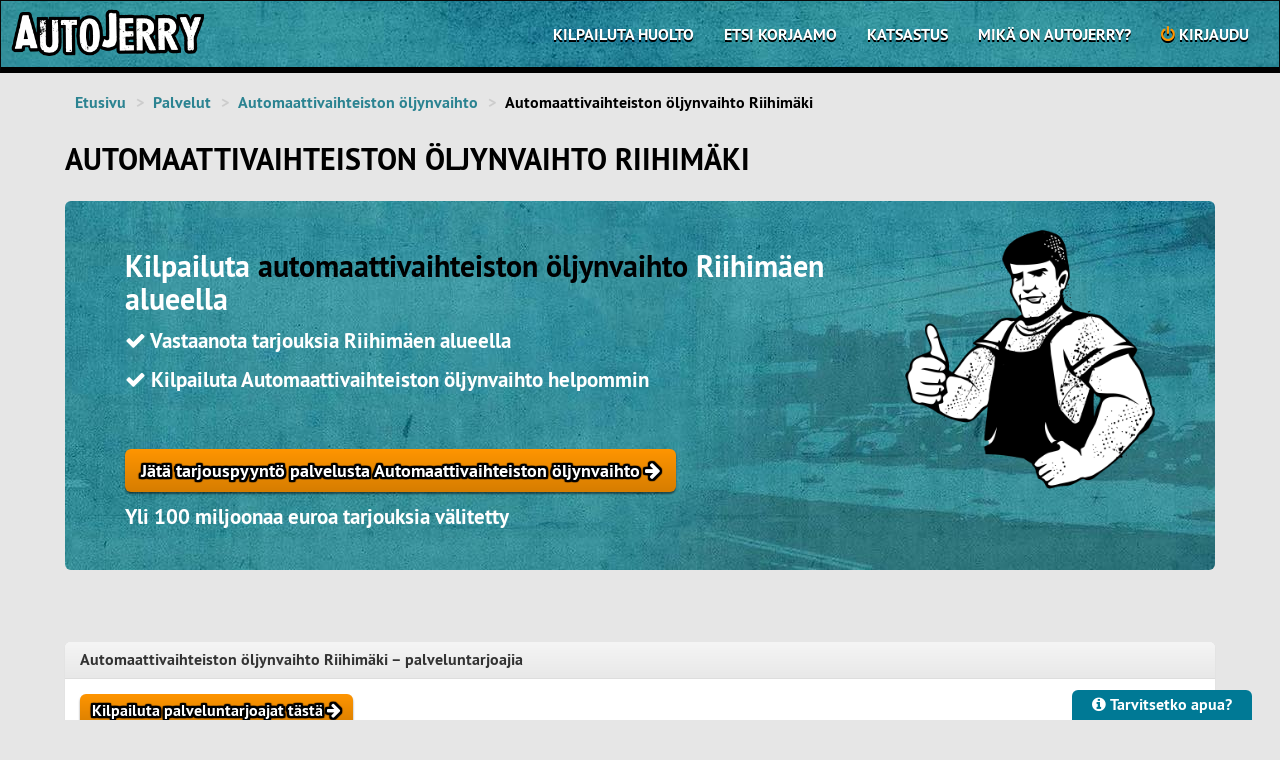

--- FILE ---
content_type: text/html; charset=utf-8
request_url: https://autojerry.fi/palvelut/automaattivaihteiston-oljynvaihto/riihimaki/
body_size: 14942
content:

<!doctype html>
<html lang="fi">
<head>
<meta http-equiv="Content-type" content="text/html; charset=utf-8">
<title>Automaattivaihteiston öljynvaihto Riihimäki – Kilpailuta paras | AutoJerry.fi</title>
<meta name="viewport" content="width=device-width, initial-scale=1.0 minimal-ui">
<meta name="keywords" content="">
<meta name="description" content="
Varaa Automaattivaihteiston öljynvaihto netistä. Autojerryn avulla voit kilpailuttaa autokorjaamot paikkakunnalla Riihimäki. Klikkaa ja kilpailuta automaattivaihteiston öljynvaihto heti!
">
<meta name="ROBOTS" content="">

<link rel="canonical" href="https://autojerry.fi/palvelut/automaattivaihteiston-oljynvaihto/riihimaki/"/>

<!--Open Graph Markup-->
<meta property="og:title" content="AutoJerry.fi" />
<meta property="og:image" content="https://autojerry.fi/static/media/images/fb_og_image.png" />

<link rel="shortcut icon" href="/static/img/favicon.png">


<link rel="alternate" type="application/rss+xml" title="RSS" href="/blogi/feeds/rss/">
<link rel="alternate" type="application/atom+xml" title="Atom" href="/blogi/feeds/atom/">


<link rel="manifest" href="/static/manifest.json">

<!-- Ios web app -->
<link rel="apple-touch-icon" href="/static/media/images/mobile_icons/touch-icon-iphone.png">
<link rel="apple-touch-icon" sizes="76x76" href="/static/media/images/mobile_icons/touch-icon-ipad.png">
<link rel="apple-touch-icon" sizes="120x120" href="/static/media/images/mobile_icons/touch-icon-iphone-retina.png">
<link rel="apple-touch-icon" sizes="152x152" href="/static/media/images/mobile_icons/touch-icon-ipad-retina.png">
<link rel="apple-touch-icon" sizes="180x180" href="/static/media/images/mobile_icons/touch-icon-iphone6-plus.png">
<link rel="shortcut icon" sizes="196x196" href="/static/media/images/mobile_icons/icon-general-196.png">
<link rel="apple-touch-startup-image" href="/static/media/images/mobile_icons/ios-web-app-startup.png">
<meta name="apple-mobile-web-app-title" content="AutoJerry">

<link rel="stylesheet preload" href="/static/css/pt-sans/ptsans_regular/PTS55F-webfont.woff" as="font" type="font/woff" crossorigin>
<link rel="stylesheet preload" href="/static/css/pt-sans/ptsans_italic/PTS56F-webfont.woff" as="font" type="font/woff" crossorigin="anonymous">
<link rel="stylesheet preload" href="/static/css/pt-sans/ptsans_bolditalic/PTS76F-webfont.woff" as="font" type="font/woff" crossorigin="anonymous">
<link rel="stylesheet preload" href="/static/css/pt-sans/ptsans_bold/PTS75F-webfont.woff" as="font" type="font/woff" crossorigin="anonymous">
<link rel="stylesheet preload" href="/static/css/font-awesome-4.5.0/fonts/fontawesome-webfont.woff" as="font" type="font/woff" crossorigin="anonymous">
<link rel="stylesheet" href="/static/CACHE/css/b4a9f1c38419.css" type="text/css" />




<link rel="preload" as="image" href="/static/media/images/new/jumbotron_blue_with_cars.jpg">



	
		<!-- Google Tag Manager -->
		<script>(function(w,d,s,l,i){w[l]=w[l]||[];w[l].push({'gtm.start':
		new Date().getTime(),event:'gtm.js'});var f=d.getElementsByTagName(s)[0],
		j=d.createElement(s),dl=l!='dataLayer'?'&l='+l:'';j.async=true;j.src=
		'https://www.googletagmanager.com/gtm.js?id='+i+dl;f.parentNode.insertBefore(j,f);
		})(window,document,'script','dataLayer','GTM-M6XP45G');</script>
		<!-- End Google Tag Manager -->
	


<script type="text/javascript" src="/static/CACHE/js/61d3211cac29.js"></script>



<script type="text/javascript">
	(function () {
  		var loadAlmaAd = function (adDivId) {
    		if (window.ALMA && window.ALMA.ad && window.ALMA.ad.loadAd) {
      			window.ALMA.ad.loadAd(adDivId);
    		} else {
      			window.ALMA = window.ALMA || {};
      			window.ALMA.ad = window.ALMA.ad || {};
      			window.ALMA.ad.queue = window.ALMA.ad.queue || [];
      			window.ALMA.ad.queue.push(function () {
        			window.ALMA.ad.loadAd(adDivId);
      			});
      			if (console) console.log("ALMA missing ad load method. Add to queue.");
    		}
  		};
  		window.loadAlmaAd = loadAlmaAd;
	})();
</script>

<!--<script id="google-analytics-ga4" async src="https://www.googletagmanager.com/gtag/js?id=G-KXF58BL09R"></script>-->




<script type="text/javascript" crossorigin src="https://assets.tunnus.almamedia.fi/component/latest/lib/AlmaTunnusAuthHosted.js"></script>



<!--[if lt IE 9]>
<script src="/static/js/html5shiv.js"></script>
<script src="/static/js/respond.min.js"></script>
<![endif]-->



</head>

<body2></body2>
<body id="body">


	
		<!-- Google Tag Manager (noscript) -->
		<noscript><iframe src="https://www.googletagmanager.com/ns.html?id=GTM-M6XP45G"
		height="0" width="0" style="display:none;visibility:hidden"></iframe></noscript>
		<!-- End Google Tag Manager (noscript) -->
	

<div id="body-wrapper">
<div class="body-container">


<div class="navbar navbar-inverse" role="navigation">
<div class="container navbar-container-no-margin">
<div class="row">
<div class="navbar-header">
    <button type="button" class="navbar-toggle navbar-toggle-xs" data-toggle="collapse" data-target=".navbar-collapse">
        <span class="sr-only">Toggle Navigation</span>
        <span class="icon-bar"></span>
        <span class="icon-bar"></span>
        <span class="icon-bar"></span>
    </button>
	<a class="navbar-brand" href="/" title="Kilpailuta paras autokorjaamo"><img src="/static/media/images/autojerry_autokorjaamo_logo2.png" alt="Autokorjaamo ja autohuolto helpommin" class="navbar-logo" height="54"/></a>
    
</div>
<!-- <div class="navbar-collapse collapse navbar-bring-front pull-right"> -->
<div class="navbar-collapse collapse black-background pull-right hidden-xs">

	



	<ul class="nav navbar-nav">
		
		<li ><a href="/pyyda-tarjous/" class=""><strong>Kilpailuta huolto</strong></a></li>
		<script>
			$(document).ready(function () {
			function go_to_get_quotes(){
				var user = AlmaTunnus.getUser()
				var idToken = AlmaTunnus.getIdToken()
				var accessToken = AlmaTunnus.getAccessToken()
				if (user) {
				$.ajax({
					type: "POST",
					url: window.location.origin + almaTunnusConfig.backEndLoginPath,
					data: {"idToken": idToken, "email": user.email, "user" : user, "accessToken" : accessToken, 'csrfmiddlewaretoken': $('input[name="csrfmiddlewaretoken"]').val() },
					dataType: 'json',
				}).success(function (data) {window.location.replace(data.redirectUrl)});
				}
			}
			});
		</script>
		
		
			
			<li ><a href="/etsi-autokorjaamo/"><strong>Etsi korjaamo</strong></a></li>
			
			<li ><a href="/katsastus/"><strong>Katsastus</strong></a></li>
			

		
		
<!--<ul class="nav navbar-nav">--><li class="
               "
        id="tietoa"><a href="/tietoa/"
        >
            Mikä on AutoJerry?
            
        </a></li><!--</ul>-->
		
		
		
		
		<li ><a href="/kayttaja/kirjaudu/?next=/tarjouspyynnot/" class=""><i class="fa fa-power-off text-yellow-star"></i> <strong>Kirjaudu </strong></a></li>
	</ul>





</div>
</div>
</div>
</div>

<!-- Dropdown menu for xs-devices only -->
<div class="container navbar-container-no-margin hidden-lg hidden-md hidden-sm">
<div class="row">
<div class="navbar-collapse collapse black-background pull-right">
	



	<ul class="nav navbar-nav">
		
		<li ><a href="/pyyda-tarjous/" class=""><strong>Kilpailuta huolto</strong></a></li>
		<script>
			$(document).ready(function () {
			function go_to_get_quotes(){
				var user = AlmaTunnus.getUser()
				var idToken = AlmaTunnus.getIdToken()
				var accessToken = AlmaTunnus.getAccessToken()
				if (user) {
				$.ajax({
					type: "POST",
					url: window.location.origin + almaTunnusConfig.backEndLoginPath,
					data: {"idToken": idToken, "email": user.email, "user" : user, "accessToken" : accessToken, 'csrfmiddlewaretoken': $('input[name="csrfmiddlewaretoken"]').val() },
					dataType: 'json',
				}).success(function (data) {window.location.replace(data.redirectUrl)});
				}
			}
			});
		</script>
		
		
			
			<li ><a href="/etsi-autokorjaamo/"><strong>Etsi korjaamo</strong></a></li>
			
			<li ><a href="/katsastus/"><strong>Katsastus</strong></a></li>
			

		
		
<!--<ul class="nav navbar-nav">--><li class="
               "
        id="tietoa"><a href="/tietoa/"
        >
            Mikä on AutoJerry?
            
        </a></li><!--</ul>-->
		
		
		
		
		<li ><a href="/kayttaja/kirjaudu/?next=/tarjouspyynnot/" class=""><i class="fa fa-power-off text-yellow-star"></i> <strong>Kirjaudu </strong></a></li>
	</ul>




<script>
$(document).click(function (event) {
    var clickover = $(event.target);
    var $navbar = $(".navbar-collapse");
    var _opened = $navbar.hasClass("in");
    if (_opened === true && !clickover.hasClass("navbar-toggle")) {
        $navbar.collapse('hide');
    }
});
</script>

</div>
</div>
</div>


<div class="container" id="top_container">





	




<ul class="breadcrumb">
<li id="breadcrumb-menu-home"><a href="/">Etusivu</a></li><li id="breadcrumb-menu-palvelut"><a href="/palvelut/">Palvelut</a></li><li><a href="/palvelut/automaattivaihteiston-oljynvaihto/">Automaattivaihteiston öljynvaihto</a></li><li class="active">Automaattivaihteiston öljynvaihto Riihimäki</li>
</ul>



<h1>Automaattivaihteiston öljynvaihto Riihimäki</h1>

</div>

<div class="container" id="base_container">
<div class="row">



<div class="col-md-12 middle middle-base-container">
	

    

	<div class="jumbotron jumbotron-image">
		
			<img src="/static/media/images/new/jerry_thumb.png" class="pull-right hidden-xs img-responsive" width="250"/>
		
		
			
				<h2 class="color-white">Kilpailuta <span class="text-black">automaattivaihteiston öljynvaihto</span> Riihimäen alueella</h2>
				<p class="color-white"><strong><i class="fa fa-check"></i> Vastaanota tarjouksia Riihimäen alueella</strong></p>
			
 			<p class="color-white"><strong><i class="fa fa-check"></i> Kilpailuta Automaattivaihteiston öljynvaihto helpommin</strong></p>
			<br>
			<p>
			
				<a href="/pyyda-tarjous/?ser=25" rel="nofollow" class="text-center btn btn-lg btn-warning btn-smalltext btn-wrap-text">Jätä tarjouspyyntö palvelusta Automaattivaihteiston öljynvaihto <i class="fa fa-arrow-right"></i></a>
				<p class="color-white"><strong>Yli 100 miljoonaa euroa tarjouksia välitetty</strong></p>
			
		</p>
		
	</div>

	<div id="kumppani-banneri-alue"></div>
    <div id="almad-parade-1" class="ad text-center">
		<script type="text/javascript">
		  	window.loadAlmaAd("almad-parade-1");
		</script>
	</div>
	<br>

	
	<div class="panel panel-default">
	<div class="panel-heading">
  	    <h3 class="panel-title">
			
  	    		Automaattivaihteiston öljynvaihto Riihimäki – palveluntarjoajia
			
  	    </h3>
  	</div>
  	<div class="panel-body">
		<!--
        <div class="col-xs-12">
			
				
				<div class="col-md-4 col-sm-4">
					<div class="white-background box-shadow">
    					<h4><a href="/autokorjaamo/riihimaki/tehtaankadun-autohuolto-oy/">Tehtaankadun Autohuolto Oy</a></h4>
						<p>Tehtaankatu 3, Riihimäki</p>
						<p>


	
		<i class="fa fa-star fa text-yellow-star"></i>
	
		<i class="fa fa-star fa text-yellow-star"></i>
	
		<i class="fa fa-star fa text-yellow-star"></i>
	
		<i class="fa fa-star fa text-yellow-star"></i>
	


	<i class="fa fa-star-half-o fa text-yellow-star"></i>



							<br><strong>3 arvostelua</strong>
						</p>
					</div>
				</div>
				
			
				
				<div class="col-md-4 col-sm-4">
					<div class="white-background box-shadow">
    					<h4><a href="/autokorjaamo/peltosaarenkatu-4c/og-auto/">Autopalvelut OG</a></h4>
						<p>Peltosaarenkatu 4 C, Riihimäki</p>
						<p>


	
		<i class="fa fa-star fa text-yellow-star"></i>
	
		<i class="fa fa-star fa text-yellow-star"></i>
	
		<i class="fa fa-star fa text-yellow-star"></i>
	
		<i class="fa fa-star fa text-yellow-star"></i>
	


	<i class="fa fa-star-half-o fa text-yellow-star"></i>



							<br><strong>285 arvostelua</strong>
						</p>
					</div>
				</div>
				
			
				<div class="row">
				<div class="col-md-4 col-sm-4">
					<div class="white-background box-shadow">
    					<h4><a href="/autokorjaamo/riihimaki/jackass-garage/">JackAss Garage</a></h4>
						<p>Soittajankatu 39, Riihimäki</p>
						<p>


	
		<i class="fa fa-star fa text-yellow-star"></i>
	
		<i class="fa fa-star fa text-yellow-star"></i>
	
		<i class="fa fa-star fa text-yellow-star"></i>
	
		<i class="fa fa-star fa text-yellow-star"></i>
	
		<i class="fa fa-star fa text-yellow-star"></i>
	




							<br><strong>49 arvostelua</strong>
						</p>
					</div>
				</div>
				</div>
			
				
				<div class="col-md-4 col-sm-4">
					<div class="white-background box-shadow">
    					<h4><a href="/autokorjaamo/riihimaki/rixus-pikahuolto/">Rixus Pikahuolto</a></h4>
						<p>Puhdistamontie 6 G, Riihimäki</p>
						<p>


	
		<i class="fa fa-star fa text-yellow-star"></i>
	
		<i class="fa fa-star fa text-yellow-star"></i>
	
		<i class="fa fa-star fa text-yellow-star"></i>
	
		<i class="fa fa-star fa text-yellow-star"></i>
	
		<i class="fa fa-star fa text-yellow-star"></i>
	




							<br><strong>34 arvostelua</strong>
						</p>
					</div>
				</div>
				
			
  		</div>
		-->
		<div class="row">
			<div class="col-lg-12">
				
			<p><a href="/pyyda-tarjous/?ser=25" rel="nofollow" class="text-center btn btn-warning btn-smalltext btn-wrap-text">Kilpailuta palveluntarjoajat tästä <i class="fa fa-arrow-right"></i></a></p>
			<p class=""><strong>Jo yli 500 000 suomalaista käyttää AutoJerryä</strong></p>
		
		<hr>
			</div>
		</div>

		<div class="row">
		
			<div class="col-md-4 col-sm-4">
    			<h4><a href="/autokorjaamo/riihimaki/tehtaankadun-autohuolto-oy/">Tehtaankadun Autohuolto Oy</a></h4>
				<p>Tehtaankatu 3, Riihimäki</p>
			</div>
		
			<div class="col-md-4 col-sm-4">
    			<h4><a href="/autokorjaamo/peltosaarenkatu-4c/og-auto/">Autopalvelut OG</a></h4>
				<p>Peltosaarenkatu 4 C, Riihimäki</p>
			</div>
		
			<div class="col-md-4 col-sm-4">
    			<h4><a href="/autokorjaamo/riihimaki/jackass-garage/">JackAss Garage</a></h4>
				<p>Soittajankatu 39, Riihimäki</p>
			</div>
		
			<div class="col-md-4 col-sm-4">
    			<h4><a href="/autokorjaamo/riihimaki/rixus-pikahuolto/">Rixus Pikahuolto</a></h4>
				<p>Puhdistamontie 6 G, Riihimäki</p>
			</div>
		
		
			<div class="col-md-4 col-sm-4">
    			<h4><a href="/autokorjaamo/riihimaki/hessun-auto-ja-konekorjaamo/">Hessun Auto- ja Konekorjaamo</a></h4>
				<p>Kontiontie 41-43, Riihimäki</p>
			</div>
		
			<div class="col-md-4 col-sm-4">
    			<h4><a href="/autokorjaamo/riihimaki/dini-auto-oy/">Dini Auto Oy</a></h4>
				<p>Konepajankatu 12, Riihimäki</p>
			</div>
		
			<div class="col-md-4 col-sm-4">
    			<h4><a href="/autokorjaamo/riihimaki/se-autohuolto-oy/">SE-Autohuolto Oy</a></h4>
				<p>Torikatu 9, Riihimäki</p>
			</div>
		
			<div class="col-md-4 col-sm-4">
    			<h4><a href="/autokorjaamo/riihimaki/st-autokorjaamo-oy/">ST Autokorjaamo Oy</a></h4>
				<p>Kylänraitti 11, Riihimäki</p>
			</div>
		
			<div class="col-md-4 col-sm-4">
    			<h4><a href="/autokorjaamo/riihimaki/kolarikorjaamo-sorsa-oy/">Kolarikorjaamo Sorsa Oy</a></h4>
				<p>Tehtaankatu 6, Riihimäki</p>
			</div>
		
			<div class="col-md-4 col-sm-4">
    			<h4><a href="/autokorjaamo/riihimaki/finalb-huolto-ja-autopesu/">Finalb Huolto ja Autopesu</a></h4>
				<p>Junailijankatu 13, Riihimäki</p>
			</div>
		
			<div class="col-md-4 col-sm-4">
    			<h4><a href="/autokorjaamo/riihimaki/autokorjaamo-jt-salonen-ky/">JT Salonen Oy</a></h4>
				<p>Kumerankatu 5, Riihimäki</p>
			</div>
		
			<div class="col-md-4 col-sm-4">
    			<h4><a href="/autokorjaamo/riihimaki/nf-metals/">NF Metals</a></h4>
				<p>Torikatu 9, Riihimäki</p>
			</div>
		
			<div class="col-md-4 col-sm-4">
    			<h4><a href="/autokorjaamo/riihimaki/autostopfi/">Riihimäen AutoStop</a></h4>
				<p>Yrittäjänkatu 7, Riihimäki</p>
			</div>
		
			<div class="col-md-4 col-sm-4">
    			<h4><a href="/autokorjaamo/riihimaki/auto-jermu/">Auto Jermu</a></h4>
				<p>Tehdaskylänkatu 5H, Riihimäki</p>
			</div>
		
			<div class="col-md-4 col-sm-4">
    			<h4><a href="/autokorjaamo/riihimaki/riihimaen-autohuolto/">Riihimäen autohuolto</a></h4>
				<p>Pajakatu 2, Riihimäki</p>
			</div>
		
		</div>
  	</div>
  	</div>
	

	





<div class="col-xs-12 panel panel-default">
  		  <div class="panel-heading row">
  		    <h4 class="panel-title">
  		      Asiakkaiden tarjouspyyntöjä
  		    </h4>
  		  </div>
  		  <div class="panel-body">

				<div id="request-carousel" class="carousel slide" data-ride="carousel">

					<div class="carousel-inner">
						

			    			<div class="item active text-center">
								<h4>BMW i3 (2018) - Riihimäki</h4>
								<p><p>Vaihteisto:<br />Automaattivaihteiston öljynvaihto.</p>

<p></p></p>
                                                               
							</div>

						

			    			<div class="item  text-center">
								<h4>Audi Q5 (2009) - Riihimäki</h4>
								<p><p>Jakohihna:<br />Jakohihnasarjan vaihto.<br />Sisältäen vesipumpun ja moniurahihnan.</p>

<p>Vaihteisto:<br />Automaattivaihteiston öljynvaihto.</p>

<p>Öljynvaihto:<br />Moottoriöljyn ja öljynsuodattimen vaihto.</p>

<p></p></p>
                                                               
							</div>

						

			    			<div class="item  text-center">
								<h4>Fiat Ducato (2017) - Riihimäki</h4>
								<p><p>Vaihteisto:<br />Automaattivaihteiston öljynvaihto. Huom ropottilaatikko</p>

<p></p></p>
                                                               
							</div>

						

			    			<div class="item  text-center">
								<h4>Opel Astra (2019) - Riihimäki</h4>
								<p><p>Vaihteisto:<br />Manuaalivaihteiston öljynvaihto.</p>

<p></p></p>
                                                               
							</div>

						

			    			<div class="item  text-center">
								<h4>BMW 3-Sarja (2013) - Riihimäki</h4>
								<p><p>Vaihteisto:<br />Automaattivaihteiston öljynvaihto.<br />Sekä jakoketjun vaihto.<br />Nopealla aikataululla.</p>

<p></p></p>
                                                               
							</div>

						

			    			<div class="item  text-center">
								<h4>Ford Focus (2006) - Riihimäki</h4>
								<p><p>Vaihteisto:<br />Automaattivaihteiston huuhtelu ja öljynvaihto.</p>

<p></p></p>
                                                               
							</div>

						

			    			<div class="item  text-center">
								<h4>Ford Kuga (2015) - Riihimäki</h4>
								<p><p>Vaihteisto:<br />Automaattivaihteiston öljynvaihto.</p>

<p>Vikakoodien luku:<br />Vikakoodi ilmoittaa Headlamp malfunction.</p>

<p></p></p>
                                                               
							</div>

						

			    			<div class="item  text-center">
								<h4>Volkswagen Passat (2018) - Riihimäki</h4>
								<p><p>Vaihteisto:<br />Mekatroniikan vaihto. <br />Moottori meni hätätilaan, 3-vaihde hävisi. Palautui auton sammuttamisen jälkeen, moottorin keltainen vikavalo jäi. Vianmäärityksessä tullut vikakoodi P173500. Ykköskytkimelle tulee mitattuna painetta vain 1,5bar. Eli vika saattaa olla paineanturissa tai sen ohjauksessa.</p>

<p></p></p>
                                                               
							</div>

						

			    			<div class="item  text-center">
								<h4>Skoda Superb (2020) - Riihimäki</h4>
								<p><p>Huolto:<br />Määräaikaishuolto valmistajan huolto-ohjeiden mukaan.<br />-Auton kilometrilukema: 101000 km;<br />-Edellinen huolto: 78000</p>

<p>Jakohihna:<br />Jakohihnasarjan vaihto.<br />Sisältäen vesipumpun ja moniurahihnan.</p>

<p>Vaihteisto:<br />Automaattivaihteiston öljynvaihto.</p>

<p></p></p>
                                                               
							</div>

						

			    			<div class="item  text-center">
								<h4>Citroen C5 (2003) - Riihimäki</h4>
								<p><p>Vaihteisto:<br />Automaattivaihteiston öljynvaihto.</p>

<p></p></p>
                                                               
							</div>

						
					</div>

			 		<!-- Controls -->
			  		<a class="left " href="#request-carousel" role="button" data-slide="prev">
			  		  <i class="fa fa-chevron-left fa-2x"></i>
			  		</a>
			  		<a class="right pull-right" href="#request-carousel" role="button" data-slide="next">
			  		  <i class="fa fa-chevron-right fa-2x"></i>
			  		</a>

				</div>
		</div>
</div>
<p class="lead text-center"><a href="/pyyda-tarjous/" class="btn btn-warning btn-wrap-text" rel="nofollow">Jätä tarjouspyyntö ja vastaanota alueesi tarjoukset <i class="fa fa-arrow-right"></i></a></p>







	<div class="">
		<br>
		<div class="fb-like" data-layout="button_count" data-action="like" data-show-faces="true" data-share="true"></div>
		<br>
	</div>

<script type="application/ld+json">
{
    "@context": "https://schema.org",
    "@type": "WebPage",
    "name": "Automaattivaihteiston öljynvaihto Riihimäki",
    "description": "Varaa Automaattivaihteiston öljynvaihto netistä. Autojerryn avulla voit kilpailuttaa autokorjaamot paikkakunnalla Riihimäki. Klikkaa ja kilpailuta automaattivaihteiston öljynvaihto heti!",
    "publisher": {
        "@type": "Organization",
        "name": "AutoJerry"
    },
    "primaryImageOfPage": "https://autojerry.fi/static/media/images/huoltoa2.jpg"
}
</script>

<!-- FAQ Structured Data for AIO -->
<script type="application/ld+json">
{
    "@context": "https://schema.org",
    "@type": "FAQPage",
    "mainEntity": [
        {
            "@type": "Question", 
            "name": "Paljonko maksaa automaattivaihteiston öljynvaihto kaupungissa Riihimäki?",
            "acceptedAnswer": {
                "@type": "Answer",
                "text": "Automaattivaihteiston öljynvaihto kaupungissa Riihimäki hinta vaihtelee yleensä kymmeniä prosentteja palvelun laajuudesta riippuen. Kilpailuttamalla AutoJerryn kautta säästät keskimäärin 20-40%."
            }
        },
        {
            "@type": "Question",
            "name": "Miten varaan automaattivaihteiston öljynvaihto palvelun Riihimäen alueelta?",
            "acceptedAnswer": {
                "@type": "Answer",
                "text": "Automaattivaihteiston öljynvaihto varataan helposti AutoJerryn kautta: 1) Jätä tarjouspyyntö 2) Vertaile tarjouksia Riihimäen korjaamoilta 3) Valitse paras tarjous. Palvelu on täysin ilmainen asiakkaalle."
            }
        },
        {
            "@type": "Question",
            "name": "Kuinka nopeasti saan tarjouksia Riihimäen alueelta?",
            "acceptedAnswer": {
                "@type": "Answer", 
                "text": "Tarjouksia alkaa saapua yleensä tunnin sisällä. Riihimäen alueella on jopa 11 aktiivista palveluntarjoajaa."
            }
        }
    ]
}
</script>


</div>



</div>
</div>
</div>








<div class="modal fade" id="webpush-modal" tabindex="-1" role="dialog" aria-hidden="true">
  <div class="modal-dialog">
    <div class="modal-content">
      <div class="modal-header">
        <button type="button" class="close" data-dismiss="modal" aria-hidden="true">&times;</button>
        <h3 class="modal-title" >Salli ilmoitukset</h3>
      </div>
      <div class="modal-body text-left" >
        <p>Napsauta selaimessa “<b>Salli</b>” saadaksesi ilmoitukset uusista tarjouksista ja viesteistä.<br></p>
      </div>
    </div>
  </div>
</div>

<div class="modal" id="cmp-settings-modal" tabindex="-1" role="dialog" aria-hidden="true">
	<div id="oil-preference-center"></div>
</div>

</div>






<footer>
<div class="container footer-body">
<div class="row">

	<div id="scroll2top" class="hidden-lg hidden-md scrollToTopContainer">
		<a href="#top" class="scrollToTop"><i class="fa fa-1x fa-arrow-circle-up text-white"></i> Takaisin ylös</a>
	</div>
	
	<div class="col-sm-3">
		<h4 id="footer-header1" class="footer-header" causesvalidation="false" type="button">
			Yhteystiedot
		</h4>
		<div id="footer-container1" class="footer-content-1">
			<address>
				<div class="hidden-xs">
					<a href="/" title="Varaa paras autokorjaamo"><img src="/static/media/images/autojerry_autokorjaamo_logo2.png" alt="Autokorjaamo ja autohuolto nopeasti" height="25"/></a><br>
				</div>
				<div class="hidden-lg hidden-md hidden-sm">
					<a href="/" title="Varaa paras autokorjaamo"><img src="/static/media/images/autojerry_autokorjaamo_logo2.png" alt="Autokorjaamo ja autohuolto nopeasti" height="35"/></a><br>
				</div>
				
					<a class="btn btn-primary btn-xs" href="/asiakaspalvelu" title="Apua AutoJerryä koskevissa kysymyksissä täältä!" style="margin-top:10px; font-style:normal;"><li style="padding-top:0px;">AutoJerryn asiakaspalvelu</li></a>
					<br>
				
				
				<br>
  				<!-- SoMe-icons for xs-mobile -->
  				<div class="hidden-xs">
					<a href="https://www.facebook.com/autojerry.fi" target="_blank" class="social-nav" title="AutoJerry Facebookissa"><i class="fa fa-2x fa-facebook-square"></i></a>
					<a href="https://www.instagram.com/autojerry/" target="_blank" class="social-nav" title="AutoJerry Instagramissa"><i class="fa fa-2x fa-instagram"></i></a>
					<a href="https://twitter.com/autojerry" target="_blank" class="social-nav" title="AutoJerry Twitterissä"><i class="fa fa-2x fa-twitter-square"></i></a>
					
					<!--<img src="/static/media/images/avainlippu_pieni.png" height="50" title="Autojerry.fi on Suomalaista palvelua"/>-->
				</div>
				<!-- Normal SoMe-icons -->
				<div class="hidden-lg hidden-md hidden-sm">
					<br>
					<a href="https://www.facebook.com/autojerry.fi" target="_blank" class="social-nav" title="AutoJerry Facebookissa"><i class="fa fa-3x fa-facebook-square"></i></a>
					<a href="https://www.instagram.com/autojerry/" target="_blank" class="social-nav" title="AutoJerry Instagramissa"><i class="fa fa-3x fa-instagram"></i></a>
					<a href="https://twitter.com/autojerry" target="_blank" class="social-nav" title="AutoJerry Twitterissä"><i class="fa fa-3x fa-twitter-square"></i></a>
					
					<!--<img src="/static/media/images/avainlippu_pieni.png" height="70" title="Autojerry.fi on Suomalaista palvelua"/>-->
				</div>
			</address>
		</div>
		<hr class="mobile-footer-hr hidden-lg hidden-md hidden-sm">
	</div>

	<div class="col-sm-3">
		<h4 id="footer-header2" class="footer-header" causesvalidation="false" type="button">
				Sivusto
		</h4>
		<div id="footer-container2" class="footer-content">
			
				

<div class=""><!--[class was before "nav-footer">--><ul class="list-unstyled footer-list"><li 
            id="footer-menu-hinnat"><a href="/hinnat/">Autohuolto hinnasto</a></li></ul><ul class="list-unstyled footer-list"><li 
            id="footer-menu-automerkit"><a href="/automerkit/">Automerkit</a></li></ul><ul class="list-unstyled footer-list"><li 
            id="footer-menu-auton-viat"><a href="/auton-viat/">Auton viat</a></li></ul><ul class="list-unstyled footer-list"><li 
            id="footer-menu-autokorjaamo"><a href="/autokorjaamo/">Autokorjaamot</a></li></ul><ul class="list-unstyled footer-list"><li 
            id="footer-menu-kokemuksia"><a href="/kokemuksia/">AutoJerry kokemuksia</a></li></ul><ul class="list-unstyled footer-list"><li 
            id="footer-menu-tietoa"><a href="/tietoa/">Mikä on AutoJerry?</a></li></ul><ul class="list-unstyled footer-list"><li 
            id="footer-menu-palvelut"><a href="/palvelut/">Palvelut</a></li></ul><ul class="list-unstyled footer-list"><li 
            id="footer-menu-lisaa-autohuolto"><a href="/lisaa-autohuolto/">Tietoa korjaamoille</a></li></ul><ul class="list-unstyled footer-list"><li 
            id="footer-menu-blogi"><a href="/blogi/">Blogi</a></li></ul><ul class="list-unstyled footer-list"><li 
            id="footer-menu-medialle"><a href="/medialle/">Medialle</a></li></ul><ul class="list-unstyled footer-list"><li 
            id="footer-menu-tilastoja"><a href="/tilastoja/">Tilastojulkaisut</a></li></ul><ul class="list-unstyled footer-list"><li 
            id="footer-menu-tiimi"><a href="/tiimi/">Tiimi</a></li></ul><ul class="list-unstyled footer-list"><li 
            id="footer-menu--huoltopyynnot-"><a href="/huoltopyynnot/">Huoltopyyntöjä</a></li></ul><ul class="list-unstyled footer-list"><li 
            id="footer-menu-huoltorahoitus"><a href="/huoltorahoitus/">Huoltorahoitus</a></li></ul><ul class="list-unstyled footer-list"><li 
            id="footer-menu-mainostajalle"><a href="/mainostajalle/">Mainostajalle</a></li></ul></div>
			
			
			<ul class="list-unstyled footer-list"><li id="footer-menu-yhteistyo"><a onclick="$('.footer-menu-yhteistyo').toggle();" style="cursor:pointer;" title="Menossa mukana">Menossa mukana</a></li>
			<div class="footer-menu-yhteistyo" style="display:none;">
			<li>- <a href="/yhteistyossa" title="Menossa mukana">Yhteistyössä -sivu</a></li>
            
            <li>- <a href="https://www.valokuvaajat.fi/" title="Valokuvaaja">Valokuvaajat</a>.fi</li>
            
            
			</div>
			</ul>
			
		</div>
		<hr class="mobile-footer-hr hidden-lg hidden-md hidden-sm">
	</div>
	
	<div class="col-sm-3">
		<h4 id="footer-header3" class="footer-header" causesvalidation="false" type="button">
			Muut palvelut
		</h4>
		<div id="footer-container3" class="footer-content">
			

<ul class="list-unstyled">

        
	<li ><a href="/palvelut/automaattivaihteiston-oljynvaihto/" >Automaattivaihteiston öljynvaihto</a></li>
        

        
	<li ><a href="/palvelut/manuaalivaihteiston-oljynvaihto/" >Manuaalivaihteiston öljynvaihto</a></li>
        

        
	<li ><a href="/palvelut/vaihdelaatikon-korjaus/" >Vaihdelaatikon korjaus</a></li>
        

        
	<li ><a href="/palvelut/vaihdelaatikon-vaihto/" >Vaihdelaatikon vaihto</a></li>
        

        
	<li ><a href="/palvelut/vaihteiston-painelaakerin-vaihto/" >Vaihteiston painelaakerin vaihto</a></li>
        

        
	<li ><a href="/palvelut/vaihteistooljyn-vaihto/" >Vaihteistoöljyn vaihto</a></li>
        

	<li class="show_all_footer_items_li"><a style="cursor:pointer;" onclick="show_all_hidden_footer_items();">Näytä lisää <i class="fa fa-caret-down"></i></a></li>
</ul>




		</div>
		<hr class="mobile-footer-hr hidden-lg hidden-md hidden-sm">
	</div>

	<div class="col-sm-3">
		<h4 id="footer-header4" class="footer-header" causesvalidation="false" type="button">
			Suositut kaupungit
		</h4>
		<div id="footer-container4" class="footer-content">
			<ul class="list-unstyled">
				<li><a href="/autokorjaamo//">Autokorjaamo Riihimäki</a></li>
			</ul>
			

<ul class="list-unstyled">

	<li><a href="/palvelut/automaattivaihteiston-oljynvaihto/espoo/">Automaattivaihteiston öljynvaihto Espoo</a></li>

	<li><a href="/palvelut/automaattivaihteiston-oljynvaihto/hameenlinna/">Automaattivaihteiston öljynvaihto Hämeenlinna</a></li>

	<li><a href="/palvelut/automaattivaihteiston-oljynvaihto/helsinki/">Automaattivaihteiston öljynvaihto Helsinki</a></li>

	<li><a href="/palvelut/automaattivaihteiston-oljynvaihto/hyvinkaa/">Automaattivaihteiston öljynvaihto Hyvinkää</a></li>

	<li><a href="/palvelut/automaattivaihteiston-oljynvaihto/jarvenpaa/">Automaattivaihteiston öljynvaihto Järvenpää</a></li>

	<li><a href="/palvelut/automaattivaihteiston-oljynvaihto/joensuu/">Automaattivaihteiston öljynvaihto Joensuu</a></li>

	<li><a href="/palvelut/automaattivaihteiston-oljynvaihto/jyvaskyla/">Automaattivaihteiston öljynvaihto Jyväskylä</a></li>

	<li><a href="/palvelut/automaattivaihteiston-oljynvaihto/kajaani/">Automaattivaihteiston öljynvaihto Kajaani</a></li>

	<li><a href="/palvelut/automaattivaihteiston-oljynvaihto/kemi/">Automaattivaihteiston öljynvaihto Kemi</a></li>

	<li><a href="/palvelut/automaattivaihteiston-oljynvaihto/kerava/">Automaattivaihteiston öljynvaihto Kerava</a></li>

	<li><a href="/palvelut/automaattivaihteiston-oljynvaihto/kokkola/">Automaattivaihteiston öljynvaihto Kokkola</a></li>

	<li><a href="/palvelut/automaattivaihteiston-oljynvaihto/kouvola/">Automaattivaihteiston öljynvaihto Kouvola</a></li>

	<li><a href="/palvelut/automaattivaihteiston-oljynvaihto/kuopio/">Automaattivaihteiston öljynvaihto Kuopio</a></li>

	<li><a href="/palvelut/automaattivaihteiston-oljynvaihto/lahti/">Automaattivaihteiston öljynvaihto Lahti</a></li>

	<li><a href="/palvelut/automaattivaihteiston-oljynvaihto/lappeenranta/">Automaattivaihteiston öljynvaihto Lappeenranta</a></li>

	<li><a href="/palvelut/automaattivaihteiston-oljynvaihto/lohja/">Automaattivaihteiston öljynvaihto Lohja</a></li>

	<li><a href="/palvelut/automaattivaihteiston-oljynvaihto/mikkeli/">Automaattivaihteiston öljynvaihto Mikkeli</a></li>

	<li><a href="/palvelut/automaattivaihteiston-oljynvaihto/oulu/">Automaattivaihteiston öljynvaihto Oulu</a></li>

	<li><a href="/palvelut/automaattivaihteiston-oljynvaihto/pori/">Automaattivaihteiston öljynvaihto Pori</a></li>

	<li><a href="/palvelut/automaattivaihteiston-oljynvaihto/porvoo/">Automaattivaihteiston öljynvaihto Porvoo</a></li>

	<li><a href="/palvelut/automaattivaihteiston-oljynvaihto/raisio/">Automaattivaihteiston öljynvaihto Raisio</a></li>

	<li><a href="/palvelut/automaattivaihteiston-oljynvaihto/riihimaki/">Automaattivaihteiston öljynvaihto Riihimäki</a></li>

	<li><a href="/palvelut/automaattivaihteiston-oljynvaihto/rovaniemi/">Automaattivaihteiston öljynvaihto Rovaniemi</a></li>

	<li><a href="/palvelut/automaattivaihteiston-oljynvaihto/salo/">Automaattivaihteiston öljynvaihto Salo</a></li>

	<li><a href="/palvelut/automaattivaihteiston-oljynvaihto/seinajoki/">Automaattivaihteiston öljynvaihto Seinäjoki</a></li>

	<li><a href="/palvelut/automaattivaihteiston-oljynvaihto/tampere/">Automaattivaihteiston öljynvaihto Tampere</a></li>

	<li><a href="/palvelut/automaattivaihteiston-oljynvaihto/turku/">Automaattivaihteiston öljynvaihto Turku</a></li>

	<li><a href="/palvelut/automaattivaihteiston-oljynvaihto/tuusula/">Automaattivaihteiston öljynvaihto Tuusula</a></li>

	<li><a href="/palvelut/automaattivaihteiston-oljynvaihto/vaasa/">Automaattivaihteiston öljynvaihto Vaasa</a></li>

	<li><a href="/palvelut/automaattivaihteiston-oljynvaihto/vantaa/">Automaattivaihteiston öljynvaihto Vantaa</a></li>

</ul>


		</div>
		<hr class="mobile-footer-hr hidden-lg hidden-md hidden-sm">
	</div>

	

</div>

<div class="row footer-lower" style="margin-bottom: 20px;">
	<hr class="hidden-xs">
	<div class="col-sm-6">
		<a href="/terms/" rel="nofollow" target="_blank" class="text-white" onclick="window.open(this.href, '', 'scrollbars=yes,width=1000,height=790,resizable=yes'); return false;">
			Käyttöehdot
		</a> -
		
		<a href="https://www.almamedia.fi/tietosuoja/" class="text-white" target="_blank" rel="nofollow">Tietosuoja</a> -
                <a class="text-white alma-cmpv2-settings-link" href="#almacmp-modal-two" style="display: none;">Evästeasetukset</a>
		
		- <a href="mailto:asiakaspalvelu@autojerry.fi?subject=Ilmoitus%20laittomasta%20sisällöstä%20sivulla&body=Kerro%20millä%20sivulla%20laiton%20sisältö%20sijaitsee:%0D%0Ahttps://autojerry.fi/palvelut/automaattivaihteiston-oljynvaihto/riihimaki/%0D%0A%0D%0AKerro%20mikä%20sisältö%20sivulla%20on%20laitonta:%0D%0A%0D%0A%0D%0AKerro%20miksi%20kyseinen%20sisältö%20on%20laitonta:%0D%0A" class="text-white">Ilmoita laittomasta sisällöstä</a>
		
	</div>
	<div class="col-sm-6">
		<span class="pull-right hidden-xs">© 2026 Alma Media Finland Oy</span>
		<span class="visible-xs">© 2026 Alma Media Finland Oy</span>
	</div>
</div>
</div>

<div class="footer-alma-footer">
	<div id="aj_alma_footer_container" class="container">
	</div>
</div>


</footer>




<!-- Facebook Pixel Code -->
<script id="fb-pixel">
// Function to disable Facebook Pixel if neccessary CMP v2 purposes and non TCF vendor are not accepted
function switchFacebookPixel(consentData, vendorData) {
	standard_purpose1 = consentData.detail.standard["1"];
	standard_purpose4 = consentData.detail.standard["4"];
	standard_purpose7 = consentData.detail.standard["7"];
    non_tcf_vendor1 = vendorData["1"];
    if (standard_purpose1 == true && standard_purpose4 == true && standard_purpose7 == true && non_tcf_vendor1 == true) {
    	var existing_script_tag = document.getElementById( 'fb-pixel-noscript' );
    	if (existing_script_tag === null) {
        	var script_tag = document.getElementById( 'fb-pixel' );
            var noscript_tag = document.createElement( 'noscript' );
            noscript_tag.id='fb-pixel-noscript';
			script_tag.parentNode.insertBefore( noscript_tag, script_tag.nextSibling );
			var img_tag = document.createElement( 'img' );
			img_tag.height='1';
			img_tag.width='1';
			img_tag.style='display:none';
			img_tag.src='https://www.facebook.com/tr?id=1501209893454435&ev=PageView&noscript=1';
			noscript_tag.appendChild(img_tag);
		}
		var existing_script_tag2 = document.getElementById( 'fb-pixel-noscript2' );
    	if (existing_script_tag2 === null) {
        	var script_tag = document.getElementById( 'fb-pixel' );
            var noscript_tag = document.createElement( 'noscript' );
            noscript_tag.id='fb-pixel-noscript2';
			script_tag.parentNode.insertBefore( noscript_tag, script_tag.nextSibling );
			var img_tag = document.createElement( 'img' );
			img_tag.height='1';
			img_tag.width='1';
			img_tag.style='display:none';
			img_tag.src='https://www.facebook.com/tr?id=538612771435604&ev=PageView&noscript=1';
			noscript_tag.appendChild(img_tag);
		}
		if (typeof fbq === 'undefined') {
    		!function(f,b,e,v,n,t,s){if(f.fbq)return;n=f.fbq=function(){n.callMethod?
			n.callMethod.apply(n,arguments):n.queue.push(arguments)};if(!f._fbq)f._fbq=n;
			n.push=n;n.loaded=!0;n.version='2.0';n.queue=[];t=b.createElement(e);t.async=!0;
			t.src=v;s=b.getElementsByTagName(e)[0];s.parentNode.insertBefore(t,s)}(window,
			document,'script','https://connect.facebook.net/en_US/fbevents.js');
			fbq('init', '1501209893454435'); // Insert your pixel ID here.
			fbq('track', 'PageView');
			console.log("Facebook Pixel activated!");
		}
		if (typeof fbq2 === 'undefined') {
			!function(f,b,e,v,n,t,s)
			{if(f.fbq2)return;n=f.fbq2=function(){n.callMethod?
			n.callMethod.apply(n,arguments):n.queue.push(arguments)};
			if(!f._fbq2)f._fbq2=n;n.push=n;n.loaded=!0;n.version='2.0';
			n.queue=[];t=b.createElement(e);t.async=!0;
			t.src=v;s=b.getElementsByTagName(e)[0];
			s.parentNode.insertBefore(t,s)}(window, document,'script',
			'https://connect.facebook.net/en_US/fbevents.js');
			fbq2('init', '538612771435604');
			fbq2('track', 'PageView');
                        console.log("Facebook Pixel2 activated!");
		}
    } else {
        $("script[src*='connect.facebook.net']").remove();
        $("noscript[id='fb-pixel-noscript']").html("");
		$("noscript[id='fb-pixel-noscript2']").html("");
        console.log("Facebook Pixel disabled!");
    }
}
</script>


<noscript><img height="1" width="1" style="display:none"
src="https://www.facebook.com/tr?id=538612771435604&ev=PageView&noscript=1"
/></noscript>
<!-- End Meta Pixel Code -->
<!-- End Facebook Pixel Code -->


    






<!-- Segment Pixel - AutoJerryn sivuilla käyneille Retargeting_1x1 - DO NOT MODIFY -->
<img src="https://secure.adnxs.com/seg?add=26716525&t=2" width="1" height="1" />
<!-- End of Segment Pixel -->






<!--</footer>-->









<div class="modal text-left fade" id="exitPopupModal" tabindex="-1" role="dialog" aria-hidden="true">
  <div class="modal-dialog" style="margin-top:50px;">
    <div class="modal-content">
    <div class="modal-header">
        <p><button type="button" class="close" data-dismiss="modal" aria-hidden="true">&times;</button></p>
        <h2 class="text-center">Odota!</h2>
    </div>

      <div class="modal-body text-center">
          <p style="font-size:16px">Tiesithän, että AutoJerry on autoilijalle <b>ilmainen</b> palvelu!</p>
          <p style="font-size:16px">Yli <b>500 000</b> suomalaista käyttää AutoJerryä ja säästää jopa <b>40%</b> huoltokuluissa.</p>

          <br>
          <div class="col-xs-5 pull-right"><img src="/static/media/images/katsastus/peukku_small.png" class="" style="max-height:130px;"/></div>
          <p><a href="/pyyda-tarjous/" class="btn btn-warning btn-lg" onclick='internalClick("Exit popup mene kilpailuttamaan");'>Kilpailuta tarjoukset tästä <i class="fa fa-arrow-right"></i> </a></p>

          <div class="clearfix"></div>

      </div>
    </div>
  </div>
</div>










<script>
$(document).ready(function() {

	if (getUrlParameter('gclid') !== undefined) {
		var days = 7
		createCookie("google_gclid", getUrlParameter('gclid'), days)
	}
});

</script>









<!-- Script for mobile screens scroll2top-button, #Ari -->
<script>
$(document).ready(function(){
	
	//Check to see if the window is top if not then display button
	$(window).scroll(function(){
		if ($(this).scrollTop() > 500) {
			$('.scrollToTop').fadeIn();
		} else {
			$('.scrollToTop').fadeOut();
		}
	});
	
	//Click event to scroll to top
	$('.scrollToTop').click(function(){
		$('html, body').animate({scrollTop : 0},800);
		return false;
	});
	
});
</script>

<!-- Mobile only footer menus, #Ari -->
<script>
$( document ).ready(function() {
	if($(window).width() < 768) {
		// $('.footer-content-1').show();
		$('.footer-content-1').css('display','block');
   	// $('.footer-content').hide();
   	$('.footer-content').css('display','none');
    }
    else {
    	$('.footer-content-1').show();
    	$('.footer-content').show();
  	}
});

$("#footer-header1").click(function(){
	$("#footer-container1").toggle("slow", function(){ $('#footer-container1').css('overflow','visible') });
});

$("#footer-header2").click(function(){
	$("#footer-container2").toggle("slow", function(){ $('#footer-container2').css('overflow','visible') });
});

$("#footer-header3").click(function(){
	$("#footer-container3").toggle("slow", function(){ $('#footer-container3').css('overflow','visible') });
});

$("#footer-header4").click(function(){
	$("#footer-container4").toggle("slow", function(){ $('#footer-container4').css('overflow','visible') });
});
</script>


<script>
// Copy to clipboard
$("#copyToClipboardButton").on("click", function() {
    copyToClipboard($("#copyTargetElement"));
});

function copyToClipboard(e) {
    var $temporary_element = $("<input>");
    $("body").append($temporary_element);
    $temporary_element.val($(e).val()).select();
    document.execCommand("copy");
    $temporary_element.remove();
    $('#copyToClipboardButton').html('Kopioitu');
}

</script>


<script>
if ('serviceWorker' in navigator) {
  window.addEventListener('load', function() {
    navigator.serviceWorker.register("https://autojerry.fi/service-worker.js").then(function(registration) {
      // Registration was successful
      console.log('ServiceWorker registration successful with scope: ', registration.scope);
    }).catch(function(err) {
      // registration failed :(
      console.log('ServiceWorker registration failed: ', err);
    });
  });
}

window.addEventListener('beforeinstallprompt', function(e) {
  // beforeinstallprompt Event fired
  var ua = navigator.userAgent.toLowerCase(),
  platform = navigator.platform.toLowerCase();
  platformName = ua.match(/ip(?:ad|od|hone)/) ? 'ios' : (ua.match(/(?:webos|android)/) || platform.match(/mac|win|linux/) || ['other'])[0],
  isMobile = /ios|android|webos/.test(platformName);
  if (isMobile) {
  	//$("body").hide();
  	//$("body").before("<body2 id='extra-body-message'><h1 style='margin:20px; font-size:28px;' class='text-center'>Hei ! <br>Nyt voit <b>parantaa</b> AutoJerryn käytettävyyttä lisäämällä palvelun kotinäytöllesi yhdellä klikkauksella.<br><small class='text-black'>T: AutoJerryn tiimi</small></h1><h2 class='text-center'><span ><i class='fa fa-3x fa-arrow-down'></i></span></h2></body>");
  }

  // e.userChoice will return a Promise. 
  // For more details read: https://developers.google.com/web/fundamentals/getting-started/primers/promises
  e.userChoice.then(function(choiceResult) {

    console.log(choiceResult.outcome);
	//$("body2").remove();
	//  $("body").show();
    if(choiceResult.outcome == 'dismissed') {
      console.log('User cancelled home screen install');

    }
    else {
      console.log('User added to home screen');
    }


  });
});

</script>



<script>
// Hidden footer items in long lists
$(document).ready(function () {
	$(".initially_hidden").hide();
});
function show_all_hidden_footer_items(){
	$(".initially_hidden").show();
	$(".show_all_footer_items_li").hide()
};
</script>




<!-- These social scripts can be added where ever needed -->
<!--{ % include "includes/footer_scripts_social.html" % }-->


<!-- System messages (Kirjauduit sisään) etc. fading automatically -->
<script>
$(document).ready(function() {
        // messages timeout for 12 sec
        setTimeout(function() {
            $('.messages').fadeOut('slow');
        }, 12000); // <-- time in milliseconds, 1000 =  1 sec

        // delete message
        $('.del-msg').live('click',function(){
            $('.del-msg').parent().attr('style', 'display:none;');
        })
});
</script>










	

<div class="cs-popup panel panel-default box-shadow">
    <div class="cs-popup-heading"><i class="fa fa-info-circle"></i> Tarvitsetko apua AutoJerryn käytössä? <i class="fa fa-times cs-popup-close pull-right" title="Sulje"></i></div>
    <div class="panel-body">
        
            Voit aloittaa palvelun käytön jättämällä <br>
            <a href="/pyyda-tarjous/" title="Kilpailuta korjaamot tästä"><strong>uuden tarjouspyynnön täältä >></strong></a><br>
            <br>Jo yli 500 000 suomalaista käyttää AutoJerryä auton huoltamiseen!<br>
            <br>
            Mikäli mieltäsi askarruttaa jokin, katso <a href="/asiakaspalvelu"><strong>Asiakaspalvelu-sivumme</strong></a> josta löydät vastauksia usein kysyttyihin kysymyksiin.
        
    </div>
    <div class="cs-popup-triangle btm-right-in"></div>
</div>
<img class="cs-popup-aj-head" style="z-index: 10000;" onclick="closeForm()" src="/static/media/images/autojerry-popup-head.png" title="Sulje">
<button class="cs-popup-btn hidden-xs" onclick="openForm()" title="Tarvitsetko apua AutoJerryn käytössä?"><i class="fa fa-info-circle"></i> Tarvitsetko apua?</button>
<script>
    document .querySelector(".cs-popup-btn").addEventListener("click", openForm);
    document.querySelector(".cs-popup-close").addEventListener("click", closeForm);
    function openForm() {
        $(".cs-popup-aj-head").slideDown(200);
        document.querySelector(".cs-popup-aj-head").style.display = "block";
        document.querySelector(".cs-popup-btn").style.display = "none";
        setTimeout(function () {
        $(".cs-popup").fadeIn("fast");
        document.querySelector(".cs-popup").style.display = "block";
        }, 250);
    }
    function closeForm() {
        document.querySelector(".cs-popup-aj-head").style.display = "none";
        document.querySelector(".cs-popup").style.display = "none";
        document.querySelector(".cs-popup-btn").style.display = "block";
    }
</script>

<script>
$(document).ready(function () {
	$("#send-customer-service-message-form").submit(function(e) {
	        e.preventDefault();
	        $("#send-customer-service-message-form").hide()
	        var select = $("#send-customer-service-select").val()
	        var message = $("#send-customer-service-message").val()
			$.ajax({
        	    type: "POST",
        	    url: "/yritys/laheta-viesti-asiakaspalveluun/",
        	    data: { 'select': select, 'message' : message, 'csrfmiddlewaretoken': "nxSOZiBLLfa8r5OcTfEEns17gbBf8dYnww9ZcH3r8mPIRnH8CxC0Qf22GPvqL3Vr" },
        	    dataType: 'json',
        	}).success(function (data) {
        	    console.log('customer service form successfully sent');
        	    $("#customer-sevice-message-success").show()
        	});
	});
});
</script>




<script>
// Autotalli campaign
$(document).ready(function() {

	if (document.referrer.toLowerCase().indexOf("autotalli.com") >= 0) {
		if (getUrlParameter('aj_campaign')=='myyntitarkastus'){
			var days = 7
			createCookie("aj_campaign", "autotalli.com myyntitarkastus", days)
		}
	}
});

</script>

<!--<script>
$(document).ready(function () {
	$("#kumppani-banneri-alue").load("/upotettu-kumppani-banneri/")
});
</script>-->


<script>
    window.addEventListener( "message",
      function (e) {
            if(e.origin !== 'B'){ return; }
            alert(e.data);
      },
      false);
</script>

<script>
	// Alma CMP v2 implementation ---------- //

    // Check if Alma CMP v2 is available
    window.addEventListener('alma_cmp_v2_available', function () {
        console.log('AUTOJERRY: ALMA CMP V2 AVAILABLE!');
    }, false);

    // Holds state
	var consentIsSet = false;

    // Public variables for neccessary purposes and vendors to check
    var standard_purpose1;
    var standard_purpose4;
    var standard_purpose7;
    var standard_purpose8;
    var standard_purpose9;
    var non_tcf_vendor1;
    var non_tcf_vendor3;
    var non_tcf_vendor9;
    var non_tcf_vendor14;

    function handleConsentLogic(consentData) {
    	window.ALMA.cmpV2.getNonTCFVendorConsents(function(vendorData) {
      		// Log purposes and vendors for development and debugging
            dissectCMPconsentData(consentData, vendorData);
            
            
            	
            		
            			
            				// Handle Facebook Pixel
            				switchFacebookPixel(consentData, vendorData);
            			
            		
            	
            
            
            // If current page is Katsastus-page send data also to KH
            
            
            	// Handle FIAM-measurement
            	switchFIAMscript();
        	
    	});

    	if (!consentIsSet) {
      		// Use repetitive listener function only once
      		window.removeEventListener(
        		"alma_cmp_v2_consents_available_repetitive",
        		handleConsentLogic,
        		false
      		);
      		// Set listener to read possible consent changes user might do
      		window.addEventListener(
        		"alma_cmp_v2_has_optedin",
        		handleConsentLogic,
        		false
      		);
      		consentIsSet = true;
      		console.log("AUTOJERRY: consentIsSet: " + consentIsSet);
    	}
  	}

  	// Set listener to read the level of consent on page load
  	window.addEventListener(
    	"alma_cmp_v2_consents_available_repetitive",
    	handleConsentLogic,
    	false
  	);

     // Function to check and log neccessary Alma CMP purposes and vendors
    function dissectCMPconsentData(consentData, vendorData) {
        console.log("Standard purpose 1: " + consentData.detail.standard["1"]);
        console.log("Standard purpose 4: " + consentData.detail.standard["4"]);
        console.log("Standard purpose 7: " + consentData.detail.standard["7"]);
        console.log("Standard purpose 8: " + consentData.detail.standard["8"]);
        console.log("Standard purpose 9: " + consentData.detail.standard["9"]);
        console.log("Non TCF vendor 1, Facebook: " + vendorData["1"]);
        console.log("Non TCF vendor 3, Google: " + vendorData["3"]);
        console.log("Non TCF vendor 9, Twitter: " + vendorData["9"]);
        //console.log("Non TCF vendor 14, AudienceProject: " + vendorData["14"]);
    }
</script>

<script type="text/javascript">
	function internalClick(link_id_aj, related_object) {
		if (window.google_tag_manager) {
			$(document).ready(function () {
        		dataLayer.push({
            		'event': 'internal_click',
            		'aj_id': 'internal_click',
            		'event_fin': 'Sisäinen klikkaus',
            		'link_id_aj': link_id_aj,
            		'related_object': related_object
        		});
        	});
        } else {
        	console.log("DL push failed. GTM not available.");
        }
	}
</script>

<!-- Alma footer loader -->
<script type="text/javascript">
	(function almaContentRouterRequest(slotID) {
		'use strict';

		// Setup safe logging function
		function log() {
			if (
				'console' in window &&
				typeof window.console.log === 'function'
			) {
			if (
				typeof window.console.error === 'function' &&
				arguments[1] instanceof Error
			) {
				window.console.error.apply(window.console, arguments);
			} else {
				window.console.log.apply(window.console, arguments);
			}
		}
	}

	// Actual functionality
	try {
		var url;
		var request;

		function transferComplete() {
			var targetElement;
			var scripts;

			var khAlmaFooterContainer = document.getElementById('aj_alma_footer_container');
			targetElement = document.createElement('div');
			targetElement.innerHTML = this.responseText;
			targetElement.setAttribute('id', 'alma-content-router-target-'+slotID);
			scripts = Array.prototype.slice.call(targetElement.getElementsByTagName('script'));
			try {
				khAlmaFooterContainer.appendChild(targetElement);
			} catch (error) {
				console.log(error);
			}
			scripts.forEach(function(script) {
				Function(script.text)();
			});
		}

		function transferFailed() { log('Transfer failed for loading content from Alma Content Router') }
		function transferCanceled() { log('Transfer cancelled for loading content from Alma Content Router') }

		url = 'https://almacrcommoncontent.net/'+slotID;
		request = new XMLHttpRequest();
		request.addEventListener('load', transferComplete);
		request.addEventListener('error', transferFailed);
		request.addEventListener('abort', transferCanceled);
		request.open('GET', url);
		request.send();

	} catch(e) {
		log('Error loading content from Alma Content Router', e);
	}
	}('5577dbe2b922930e0c000022'));
</script>
<!-- End Alma footer loader  -->

<!-- Alma FIAM-tag -->
<script>
	function loadAudienceProjectMeasurementScript(publisherId, options) {
		console.log("AUDIENCEPROJECT-SCRIPT: loadAudienceProjectMeasurementScript triggered!");
    	options = options || {};
    	var anonymousTracking = options.anonymousTracking === undefined ? false : options.anonymousTracking;
    	var scriptDomain = anonymousTracking ? "sak.dnt-userreport.com" : "sak.userreport.com";
    	var scriptUrl = "https://" + scriptDomain + "/" + encodeURIComponent(publisherId)+ "/launcher.js";
    	window.audienceProjectLayer = window.audienceProjectLayer || [];
    	if (options.anonymousTracking !== undefined) {
        	window.audienceProjectLayer.push(['setAnonymousTracking', options.anonymousTracking]);
   		}
    	if (options.consentString !== undefined) {
        	window.audienceProjectLayer.push(['setConsents', { tcStringV1: options.consentString }]);
    	}
    	var script = document.createElement("script");
    	script.src = scriptUrl;
    	script.async = true;
    	(document.head || document.body).appendChild(script);
	}
	var publisherId = 'alma';
	function switchFIAMscript() {
		if (window.__tcfapi) {
    		window.__tcfapi('getTCData', 2, function (model, success) {
        		var anonymousTracking = !success || !model.purpose.consents[1] ||!model.purpose.consents[9];
        		var hasConsentString = model.tcString;
        		var scriptOptions = { anonymousTracking: anonymousTracking };
        		if (hasConsentString) {
					scriptOptions.consentString = "BOv_CmhOv_CmhAAABBENDAiAAAAYqABAMUA";
        		}
        		loadAudienceProjectMeasurementScript(publisherId, scriptOptions);
        		window.__tcfapi('addEventListener', 2, function (updatedModel, updatedSuccess) {
            		var updatedAnonymousTracking = !updatedSuccess ||!updatedModel.purpose.consents[1] || !updatedModel.purpose.consents[9];
            		if (anonymousTracking !== updatedAnonymousTracking) {
                		anonymousTracking = updatedAnonymousTracking;
                		window.audienceProjectLayer.push(['setAnonymousTracking',updatedAnonymousTracking]);
            		}
            		if (!hasConsentString && updatedModel.tcString) {
                		hasConsentString = true;
                		window.audienceProjectLayer.push(['setConsents', { tcStringV1: '' }]);
            		}
        		}, [394]);
    		}, [394]);
		} else {
    		loadAudienceProjectMeasurementScript(publisherId, { anonymousTracking: true });
		}
	}
</script>
<!-- End Alma FIAM-tag -->


<!-- Alma Datalayer Sender from Alma Common Content -->
<script type="text/javascript">
  (function almaContentRouterRequest(slotID) {
    'use strict';

    // Setup safe logging function
    function log() {
      if (
        'console' in window &&
        typeof window.console.log === 'function'
      ) {
        if (
          typeof window.console.error === 'function' &&
          arguments[1] instanceof Error
        ) {
          window.console.error.apply(window.console, arguments);
        } else {
          window.console.log.apply(window.console, arguments);
        }
      }
    }

    // Actual functionality
    try {
      var url;
      var request;

      function transferComplete() {
        var targetElement;
        var scripts;

        targetElement = document.createElement('div');
        targetElement.innerHTML = this.responseText;
        targetElement.setAttribute('id', 'alma-content-router-target-'+slotID);
        scripts = Array.prototype.slice.call(targetElement.getElementsByTagName('script'));
        document.body.appendChild(targetElement);
        scripts.forEach(function(script) {
          Function(script.text)();
        });

      }

      function transferFailed() { log('Transfer failed for loading content from Alma Content Router') }
      function transferCanceled() { log('Transfer cancelled for loading content from Alma Content Router') }

      url = 'https://almacrcommoncontent.net/'+slotID;
      request = new XMLHttpRequest();
      request.addEventListener('load', transferComplete);
      request.addEventListener('error', transferFailed);
      request.addEventListener('abort', transferCanceled);
      request.open('GET', url);
      request.send();

    } catch(e) {
      log('Error loading content from Alma Content Router', e);
    }
  }('sammio-client-beta'));

</script>
<!-- End Alma Datalayer Sender from Alma Common Content  -->


<!-- Almatunnus -->

<script rel="preload prefetch" as="script" type="text/javascript" src="/static/almatunnus/AlmaTunnusConfig.js"></script>



<script rel="preload prefetch" as="script" type="module" src="/static/almatunnus/AlmaTunnusProps-v3.js"></script>




<!-- Dispatch datalayers to Sammio -->
<script>
	function dispatchDatalayer() {

		var width = document.documentElement.clientWidth;

		if (document.location.pathname == "/") {
			var pageID = "etusivu"
			var pageType = "frontpage"
			var primaryCategory = "etusivu"
		} else {
			var path = document.location.pathname;
			var pageID = ( path.replace(/\\|\//g,'') );
			var pageType = "otherpage"
			var primaryCategory = "otherpage"
		}

		
			var environment = "prod"
		

		var pageInstanceID = pageID.concat("_aj_", environment)

		// Check viewport based on window width
		if (width <= 768) {
			var viewport = "mobile";
		} else if (width > 768 && width <= 1024) {
			var viewport = "tablet";
		} else if (width > 1024 && width < 1200) {
			var viewport = "desktop";
		} else {
			var viewport = "desktop-wide";
		}
                try {
                    var almaIdHash = ALMA.tunnus.getUser().almaIdHash
                    var cdime = ALMA.tunnus.getUser().cdime
                } catch {
                    var almaIdHash = ""
                    var cdime = ""
                }

		window.digitalData = ({
			"pageInstanceID": pageInstanceID,
			"version": {
				"specificationVersion": "1.0",
				"almaVersion": "2.3"
		  	},
	  		"page": {
				"pageInfo": {
					"pageID": pageID,
					"sysEnv": "responsive",
					"pageTitle": document.title,
					"publisher": "Alma Mediapartners Oy, AutoJerry",
					"locationProtocol": document.location.protocol.slice(0, -1),
					"locationHost": document.location.host,
					"locationPathName": document.location.pathname,
				},
			  	"category": {
					"primaryCategory": primaryCategory,
					"pageType": pageType,
				},
				"attributes": {
					"environment": environment,
					"viewport": viewport,
					"width": width,
					"userAgentHeader": navigator.userAgent,
					"contentCharge": "free",
					"searchParameters": {
						
							
                        	
							"service": "Automaattivaihteiston öljynvaihto",
							"serviceLocation": "Riihimäki",
						
						"genderByName": ""
                    }
			  	}
			},
			"user": {
				"profile": [
					{
					  "profileInfo": {
						
						"almaIDHash": almaIdHash,
						"cdime": cdime,
						
					  }
					}
				]
			}
		});

		var timeoutInMillis = 200;

		if (window.ALMA && window.ALMA.sammioDatalayerSenderReady) {
			document.dispatchEvent(
				new window.CustomEvent('sammio-datalayer-send', {
					detail: {
						site: 'aj',
						subsite: 'www',
						dataLayer: window.digitalData,
					},
				})
			);
		} else {
			window.setTimeout(dispatchDatalayer, timeoutInMillis);
		}
		// Send content_category to AJ GTM
        window.dataLayer = window.dataLayer || [];
		window.dataLayer.push({
			'content_category': primaryCategory
		});
	}
$(document).ready(function () {
	dispatchDatalayer();
});
</script>
<!-- End dispatch datalayers to Sammio -->
<script></script>

</body>
</html>
